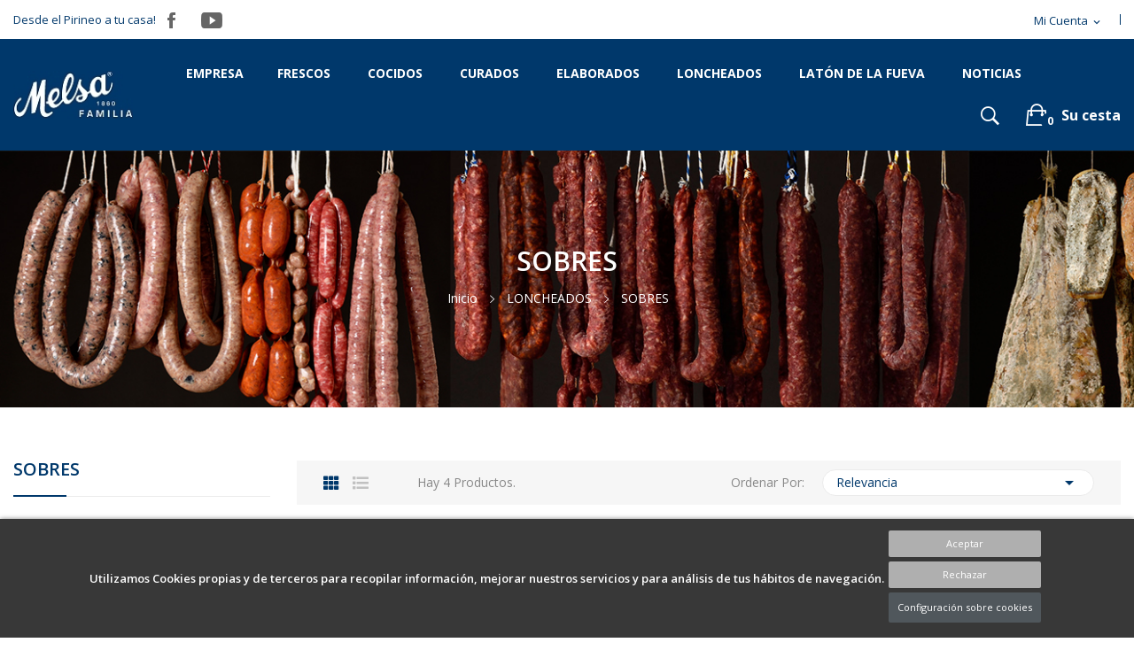

--- FILE ---
content_type: text/html; charset=utf-8
request_url: https://melsa.com/46-sobres
body_size: 12569
content:
<!doctype html>
<html lang="es">

  <head>
    
      
  <meta charset="utf-8">


  <meta http-equiv="x-ua-compatible" content="ie=edge">



  <title>SOBRES</title>
  <meta name="description" content="">
  <meta name="keywords" content="">
        <link rel="canonical" href="https://melsa.com/46-sobres">
    
                  <link rel="alternate" href="https://melsa.com/46-sobres" hreflang="es">
        



  <meta name="viewport" content="width=device-width, initial-scale=1">



  <link rel="icon" type="image/vnd.microsoft.icon" href="/img/favicon.ico?1587813629">
  <link rel="shortcut icon" type="image/x-icon" href="/img/favicon.ico?1587813629">

 <script src="https://ajax.googleapis.com/ajax/libs/jquery/3.2.1/jquery.min.js"></script>

    <link rel="stylesheet" href="https://melsa.com/themes/theme_ecolife3/assets/css/theme.css" type="text/css" media="all">
  <link rel="stylesheet" href="https://fonts.googleapis.com/css?family=Open+Sans:300,300i,400,400i,600,600i,700,700i,800,800i&amp;display=swap&amp;subset=cyrillic,cyrillic-ext,greek,greek-ext,latin-ext,vietnamese" type="text/css" media="all">
  <link rel="stylesheet" href="https://melsa.com/modules/ps_facetedsearch/views/dist/front.css" type="text/css" media="all">
  <link rel="stylesheet" href="https://melsa.com/modules/posrotatorimg/css/posrotatorimg.css" type="text/css" media="all">
  <link rel="stylesheet" href="https://melsa.com/themes/theme_ecolife3/modules/posmegamenu//views/css/front.css" type="text/css" media="all">
  <link rel="stylesheet" href="https://melsa.com/modules/posmegamenu/views/css/posmegamenu_s_1.css" type="text/css" media="all">
  <link rel="stylesheet" href="https://melsa.com/modules/posslideshows/css/nivo-slider/nivo-slider.css" type="text/css" media="all">
  <link rel="stylesheet" href="https://melsa.com/modules/posthemeoptions/views/css/posthemeoptions_s_1.css" type="text/css" media="all">
  <link rel="stylesheet" href="https://melsa.com/modules/idxcookies/views/css/idxcookies-1.0.css" type="text/css" media="all">
  <link rel="stylesheet" href="https://melsa.com/js/jquery/ui/themes/base/minified/jquery-ui.min.css" type="text/css" media="all">
  <link rel="stylesheet" href="https://melsa.com/js/jquery/ui/themes/base/minified/jquery.ui.theme.min.css" type="text/css" media="all">
  <link rel="stylesheet" href="https://melsa.com/themes/theme_ecolife3/modules/possearchproducts/views/css/possearch.css" type="text/css" media="all">
  <link rel="stylesheet" href="https://melsa.com/js/jquery/plugins/fancybox/jquery.fancybox.css" type="text/css" media="all">
  <link rel="stylesheet" href="https://melsa.com/modules/xipblog/css/xipblog.css" type="text/css" media="all">
  <link rel="stylesheet" href="https://melsa.com/themes/theme_ecolife3/assets/css/custom.css" type="text/css" media="all">




  

  <script type="text/javascript">
        var IdxrcookiesConfigFront = {"urlAjax":"https:\/\/melsa.com\/module\/idxcookies\/ajax?ajax=1","forceDialog":true,"userOptions":{"date":"2026-01-17 16:14:20","divColor":"#383838","textColor":"#ffffff","divPosition":"bottom","cookiesUrl":"https%3A%2F%2Fmelsa.com%2Fcontent%2F7-informacion-de-cookies","cookiesUrlTitle":"Ver pol\u00edtica de cookies","cookiesText":"<p>Utilizamos Cookies propias y de terceros para recopilar informaci\u00f3n, mejorar nuestros servicios y para an\u00e1lisis de tus h\u00e1bitos de navegaci\u00f3n.<\/p>","cookiesInfoText":"<p>Utilizamos Cookies propias y de terceros para recopilar informaci\u00f3n, mejorar nuestros servicios y para an\u00e1lisis de tus h\u00e1bitos de navegaci\u00f3n.<\/p>","cookieName":"idxcookiesWarningCheck","cookiePath":"\/","cookieDomain":"melsa.com","okText":"Aceptar","koText":"Rechazar","reject_button":true,"fixed_button":"0","button_position":"right"},"audit":false,"audit_next_page":"","cookies_list":[{"id_cookie":"3","id_template":"0","domain":"http:\/\/melsa.com","name":"_ga","id_cookie_type":"3","id_shop":"1","module":"","date_add":"2020-12-06 20:14:30","date_upd":"2020-12-06 20:16:57","imperative":false},{"id_cookie":"8","id_template":"0","domain":"http:\/\/melsa.com","name":"username_addons","id_cookie_type":"0","id_shop":"1","module":null,"date_add":"2021-10-04 19:14:39","date_upd":"2021-10-04 19:14:39","imperative":false},{"id_cookie":"5","id_template":"0","domain":"http:\/\/melsa.com","name":"PrestaShop-a2dfb5503366dee4194d18c28f8a3a80","id_cookie_type":"1","id_shop":"1","module":"","date_add":"2020-12-06 20:14:30","date_upd":"2020-12-06 20:17:06","imperative":true},{"id_cookie":"2","id_template":"0","domain":"http:\/\/melsa.com","name":"PrestaShop-c1f43c948bf8368e0aac15a87c15a5c7","id_cookie_type":"1","id_shop":"1","module":"","date_add":"2020-12-06 20:14:30","date_upd":"2020-12-06 20:16:44","imperative":true},{"id_cookie":"10","id_template":"0","domain":"http:\/\/melsa.com","name":"is_contributor","id_cookie_type":"0","id_shop":"1","module":null,"date_add":"2021-10-04 19:14:39","date_upd":"2021-10-04 19:14:39","imperative":false},{"id_cookie":"7","id_template":"0","domain":"http:\/\/melsa.com","name":"_gat_gtag_UA_19008422_2","id_cookie_type":"3","id_shop":"1","module":"","date_add":"2020-12-06 20:14:30","date_upd":"2020-12-06 20:17:26","imperative":false},{"id_cookie":"4","id_template":"0","domain":"http:\/\/melsa.com","name":"_gid","id_cookie_type":"3","id_shop":"1","module":"","date_add":"2020-12-06 20:14:30","date_upd":"2020-12-06 20:17:02","imperative":false},{"id_cookie":"1","id_template":"0","domain":"http:\/\/melsa.com","name":"PHPSESSID","id_cookie_type":"1","id_shop":"1","module":"","date_add":"2020-12-06 20:14:30","date_upd":"2020-12-06 20:16:38","imperative":true},{"id_cookie":"9","id_template":"0","domain":"http:\/\/melsa.com","name":"password_addons","id_cookie_type":"0","id_shop":"1","module":null,"date_add":"2021-10-04 19:14:39","date_upd":"2021-10-04 19:14:39","imperative":false},{"id_cookie":"6","id_template":"0","domain":"http:\/\/melsa.com","name":"cookie_ue","id_cookie_type":"2","id_shop":"1","module":"","date_add":"2020-12-06 20:14:30","date_upd":"2020-12-06 20:17:15","imperative":false}]};
        var ajaxUrl = "\/modules\/idxcookies\/ajax.php";
        var id_lang = 1;
        var possearch_image = 1;
        var possearch_number = 10;
        var prestashop = {"cart":{"products":[],"totals":{"total":{"type":"total","label":"Total","amount":0,"value":"0,00\u00a0\u20ac"},"total_including_tax":{"type":"total","label":"Total (impuestos incl.)","amount":0,"value":"0,00\u00a0\u20ac"},"total_excluding_tax":{"type":"total","label":"Total (impuestos excl.)","amount":0,"value":"0,00\u00a0\u20ac"}},"subtotals":{"products":{"type":"products","label":"Subtotal","amount":0,"value":"0,00\u00a0\u20ac"},"discounts":null,"shipping":{"type":"shipping","label":"Transporte","amount":0,"value":"Gratis."},"tax":null},"products_count":0,"summary_string":"0 art\u00edculos","vouchers":{"allowed":1,"added":[]},"discounts":[],"minimalPurchase":1,"minimalPurchaseRequired":"Se necesita una compra m\u00ednima total de 1,00\u00a0\u20ac (impuestos exc.) para validar su pedido. En este momento el valor total de su carrito es de 0,00\u00a0\u20ac (impuestos exc.)."},"currency":{"name":"Euro","iso_code":"EUR","iso_code_num":"978","sign":"\u20ac"},"customer":{"lastname":null,"firstname":null,"email":null,"birthday":null,"newsletter":null,"newsletter_date_add":null,"optin":null,"website":null,"company":null,"siret":null,"ape":null,"is_logged":false,"gender":{"type":null,"name":null},"addresses":[]},"language":{"name":"Espa\u00f1ol (Spanish)","iso_code":"es","locale":"es-ES","language_code":"es","is_rtl":"0","date_format_lite":"d\/m\/Y","date_format_full":"d\/m\/Y H:i:s","id":1},"page":{"title":"","canonical":"https:\/\/melsa.com\/46-sobres","meta":{"title":"SOBRES","description":"","keywords":"","robots":"index"},"page_name":"category","body_classes":{"lang-es":true,"lang-rtl":false,"country-ES":true,"currency-EUR":true,"layout-left-column":true,"page-category":true,"tax-display-enabled":true,"category-id-46":true,"category-SOBRES":true,"category-id-parent-45":true,"category-depth-level-3":true},"admin_notifications":[]},"shop":{"name":"Embutidos Artesanos Melsa","logo":"\/img\/embutidos-artesanos-melsa-logo-1587812020.jpg","stores_icon":"\/img\/logo_stores.png","favicon":"\/img\/favicon.ico"},"urls":{"base_url":"https:\/\/melsa.com\/","current_url":"https:\/\/melsa.com\/46-sobres","shop_domain_url":"https:\/\/melsa.com","img_ps_url":"https:\/\/melsa.com\/img\/","img_cat_url":"https:\/\/melsa.com\/img\/c\/","img_lang_url":"https:\/\/melsa.com\/img\/l\/","img_prod_url":"https:\/\/melsa.com\/img\/p\/","img_manu_url":"https:\/\/melsa.com\/img\/m\/","img_sup_url":"https:\/\/melsa.com\/img\/su\/","img_ship_url":"https:\/\/melsa.com\/img\/s\/","img_store_url":"https:\/\/melsa.com\/img\/st\/","img_col_url":"https:\/\/melsa.com\/img\/co\/","img_url":"https:\/\/melsa.com\/themes\/theme_ecolife3\/assets\/img\/","css_url":"https:\/\/melsa.com\/themes\/theme_ecolife3\/assets\/css\/","js_url":"https:\/\/melsa.com\/themes\/theme_ecolife3\/assets\/js\/","pic_url":"https:\/\/melsa.com\/upload\/","pages":{"address":"https:\/\/melsa.com\/direccion","addresses":"https:\/\/melsa.com\/direcciones","authentication":"https:\/\/melsa.com\/iniciar-sesion","cart":"https:\/\/melsa.com\/carrito","category":"https:\/\/melsa.com\/index.php?controller=category","cms":"https:\/\/melsa.com\/index.php?controller=cms","contact":"https:\/\/melsa.com\/contactenos","discount":"https:\/\/melsa.com\/descuento","guest_tracking":"https:\/\/melsa.com\/seguimiento-pedido-invitado","history":"https:\/\/melsa.com\/historial-compra","identity":"https:\/\/melsa.com\/datos-personales","index":"https:\/\/melsa.com\/","my_account":"https:\/\/melsa.com\/mi-cuenta","order_confirmation":"https:\/\/melsa.com\/confirmacion-pedido","order_detail":"https:\/\/melsa.com\/index.php?controller=order-detail","order_follow":"https:\/\/melsa.com\/seguimiento-pedido","order":"https:\/\/melsa.com\/pedido","order_return":"https:\/\/melsa.com\/index.php?controller=order-return","order_slip":"https:\/\/melsa.com\/facturas-abono","pagenotfound":"https:\/\/melsa.com\/pagina-no-encontrada","password":"https:\/\/melsa.com\/recuperar-contrase\u00f1a","pdf_invoice":"https:\/\/melsa.com\/index.php?controller=pdf-invoice","pdf_order_return":"https:\/\/melsa.com\/index.php?controller=pdf-order-return","pdf_order_slip":"https:\/\/melsa.com\/index.php?controller=pdf-order-slip","prices_drop":"https:\/\/melsa.com\/productos-rebajados","product":"https:\/\/melsa.com\/index.php?controller=product","search":"https:\/\/melsa.com\/busqueda","sitemap":"https:\/\/melsa.com\/mapa del sitio","stores":"https:\/\/melsa.com\/tiendas","supplier":"https:\/\/melsa.com\/proveedor","register":"https:\/\/melsa.com\/iniciar-sesion?create_account=1","order_login":"https:\/\/melsa.com\/pedido?login=1"},"alternative_langs":{"es":"https:\/\/melsa.com\/46-sobres"},"theme_assets":"\/themes\/theme_ecolife3\/assets\/","actions":{"logout":"https:\/\/melsa.com\/?mylogout="},"no_picture_image":{"bySize":{"small_default":{"url":"https:\/\/melsa.com\/img\/p\/es-default-small_default.jpg","width":98,"height":108},"cart_default":{"url":"https:\/\/melsa.com\/img\/p\/es-default-cart_default.jpg","width":125,"height":138},"home_default":{"url":"https:\/\/melsa.com\/img\/p\/es-default-home_default.jpg","width":360,"height":396},"medium_default":{"url":"https:\/\/melsa.com\/img\/p\/es-default-medium_default.jpg","width":452,"height":497},"large_default":{"url":"https:\/\/melsa.com\/img\/p\/es-default-large_default.jpg","width":727,"height":800}},"small":{"url":"https:\/\/melsa.com\/img\/p\/es-default-small_default.jpg","width":98,"height":108},"medium":{"url":"https:\/\/melsa.com\/img\/p\/es-default-home_default.jpg","width":360,"height":396},"large":{"url":"https:\/\/melsa.com\/img\/p\/es-default-large_default.jpg","width":727,"height":800},"legend":""}},"configuration":{"display_taxes_label":true,"display_prices_tax_incl":true,"is_catalog":false,"show_prices":true,"opt_in":{"partner":false},"quantity_discount":{"type":"discount","label":"Descuento"},"voucher_enabled":1,"return_enabled":0},"field_required":[],"breadcrumb":{"links":[{"title":"Inicio","url":"https:\/\/melsa.com\/"},{"title":"LONCHEADOS","url":"https:\/\/melsa.com\/45-loncheados"},{"title":"SOBRES","url":"https:\/\/melsa.com\/46-sobres"}],"count":3},"link":{"protocol_link":"https:\/\/","protocol_content":"https:\/\/"},"time":1768662859,"static_token":"f89160af2214039d55a44a594d1dd0f1","token":"f8aa4ca1a10d8d2bdfabf8ac9ec45a6e"};
        var xip_base_dir = "https:\/\/melsa.com\/";
      </script>



  <!-- emarketing start -->


<!-- emarketing end --><style type="text/css">
.animation1 {
	 -webkit-transition-duration: 500ms !important;
    -moz-transition-duration: 500ms !important;
    -o-transition-duration: 500ms !important;
    transition-duration: 500ms !important;
}

</style>





<!-- Global site tag (gtag.js) - Google Analytics -->
<script async src="https://www.googletagmanager.com/gtag/js?id=UA-19008422-2"></script>
<script>
  window.dataLayer = window.dataLayer || [];
  function gtag(){dataLayer.push(arguments);}
  gtag('js', new Date());

  gtag('config', 'UA-19008422-2');
</script>

<script type="text/javascript">
            //Recaptcha CallBack Function
            var onloadCallback = function() {grecaptcha.render("captcha-box", {"theme" : "light", "sitekey" : "6Le3EAAVAAAAAIERGvA5yJSj8GrZkYOKNcZ83u6U"});};
            </script><script src="https://www.google.com/recaptcha/api.js?onload=onloadCallback&render=explicit&hl=" async defer></script>



    
  </head>

  <body itemscope itemtype="http://schema.org/WebPage" id="category"  class="lang-es country-es currency-eur layout-left-column page-category tax-display-enabled category-id-46 category-sobres category-id-parent-45 category-depth-level-3"> 

    
      <!-- MODULE idxcookies -->

<div id="contentidxrcookies" style="display:none;">
    <div id="idxrcookies">
        <div id="divPosition" class="withRejectButton">
            <div class="contenido">
                <div id="textDiv"></div>
                <div id="buttons" >
                    <a href="#" id="idxrcookiesOK" rel="nofollow"></a>
                    <a href="#" id="idxrcookiesKO" rel="nofollow"></a>
                    <a id="cookiesConf" href="#" rel="nofollow">Configuración sobre cookies</a>
                </div>
            </div>            
        </div>
    </div>
</div>

<!-- cookie modal -->
<div id="cookieConfigurator" style="display:none;">
    <div id='cookieModal'>
        <div id='cookieModalHeader'>
            <img src="/modules/idxcookies/views/img/conf.png"/>Preferencias sobre cookies
        </div>  
        <div id='cookieModalBody'>
            <div id="cookieModalList">    
    <ul>
        <li class="dlxctab-row active" data-id="info">Info</li>        
                <li class="dlxctab-row" data-id="1">Cookies necesarias</li>
                <li class="dlxctab-row" data-id="2">Cookies funcionales</li>
                <li class="dlxctab-row" data-id="3">Cookies de rendimiento</li>
                <li class="dlxctab-row" data-id="4">Cookies dirigidas</li>
                <li class="dlxctab-row" data-id="delete">Como eliminar cookies</li>
    </ul>
</div>
<div id="cookieModalContent">
    <div data-tab="info" class="dlxctab-content">
        <p>
            <p>Utilizamos Cookies propias y de terceros para recopilar información, mejorar nuestros servicios y para análisis de tus hábitos de navegación.</p>
        </p>
    </div>
        <div data-tab="1" class="dlxctab-content" style="display:none">
        <p class="cookie-content-title">Cookies necesarias</p>
        <p class="always-active"><i class="always-check"></i> Siempre activo</p>        <p>
            Estas cookies son extrictamente necesarias para el funcionamiento de la página, las puede desactivar cambiando la configuración de su navegador pero no podrá usar la página con normalidad.
        </p>
        <p class="cookie-content-subtitle">Cookies usadas</p>
        <ul class="info-cookie-list">
                        <li><label for="switch5"><span>http://melsa.com</span> - PrestaShop-a2dfb5503366dee4194d18c28f8a3a80</label>
                <input
                       name="switch5"
                       data-modulo=""
                       data-template="0"
                       data-idcookie="5"
                       class="switch"
                       checked disabled                       ></li>
                        <li><label for="switch2"><span>http://melsa.com</span> - PrestaShop-c1f43c948bf8368e0aac15a87c15a5c7</label>
                <input
                       name="switch2"
                       data-modulo=""
                       data-template="0"
                       data-idcookie="2"
                       class="switch"
                       checked disabled                       ></li>
                        <li><label for="switch1"><span>http://melsa.com</span> - PHPSESSID</label>
                <input
                       name="switch1"
                       data-modulo=""
                       data-template="0"
                       data-idcookie="1"
                       class="switch"
                       checked disabled                       ></li>
                    </ul>
    </div>
        <div data-tab="2" class="dlxctab-content" style="display:none">
        <p class="cookie-content-title">Cookies funcionales</p>
                <p>
            Estas cookies proveen información necesarias a aplicaciones de la propia web o integradas de terceros, si las inhabilita puede que encuentre algunos problemas de funcionarmiento en la página.
        </p>
        <p class="cookie-content-subtitle">Cookies usadas</p>
        <ul class="info-cookie-list">
                        <li><label for="switch6"><span>http://melsa.com</span> - cookie_ue</label>
                <input
                       name="switch6"
                       data-modulo=""
                       data-template="0"
                       data-idcookie="6"
                       class="switch"
                       checked                        ></li>
                    </ul>
    </div>
        <div data-tab="3" class="dlxctab-content" style="display:none">
        <p class="cookie-content-title">Cookies de rendimiento</p>
                <p>
            Estas cookies se usan para analizar el trafico y comportamiento de los clientes en la página, nos ayudan a entender y conocer como se interactua con la web con el objetivo de mejorar el funcionamiento.
        </p>
        <p class="cookie-content-subtitle">Cookies usadas</p>
        <ul class="info-cookie-list">
                        <li><label for="switch7"><span>http://melsa.com</span> - _gat_gtag_UA_19008422_2</label>
                <input
                       name="switch7"
                       data-modulo=""
                       data-template="0"
                       data-idcookie="7"
                       class="switch"
                       checked                        ></li>
                        <li><label for="switch4"><span>http://melsa.com</span> - _gid</label>
                <input
                       name="switch4"
                       data-modulo=""
                       data-template="0"
                       data-idcookie="4"
                       class="switch"
                       checked                        ></li>
                        <li><label for="switch3"><span>http://melsa.com</span> - _ga</label>
                <input
                       name="switch3"
                       data-modulo=""
                       data-template="0"
                       data-idcookie="3"
                       class="switch"
                       checked                        ></li>
                    </ul>
    </div>
        <div data-tab="4" class="dlxctab-content" style="display:none">
        <p class="cookie-content-title">Cookies dirigidas</p>
                <p>
            Estas cookies pueden ser del propio sitio o de terceros, nos ayudan a crear un perfil de sus intereses y ofrecerle una publicidad dirigida a sus gustos e intereses.
        </p>
        <p class="cookie-content-subtitle">Cookies usadas</p>
        <ul class="info-cookie-list">
                    </ul>
    </div>
        <div data-tab="delete" class="dlxctab-content" style="display:none">
        <p>
            <p>Se informa al usuario de que tiene la posibilidad de configurar su navegador de modo que se le informe de la recepción de cookies, pudiendo, si así lo desea, impedir que sean instaladas en su disco duro.</p>
<p>A continuación le proporcionamos los enlaces de diversos navegadores, a través de los cuales podrá realizar dicha configuración:</p>
<p><strong><em>Firefox desde aquí:</em></strong> <a target="_blank" href="https://support.mozilla.org/t5/Cookies-y-caché/Habilitar-y-deshabilitar-cookies-que-los-sitios-web-utilizan/ta-p/13811" rel="noreferrer noopener">http://support.mozilla.org/es/kb/habilitar-y-deshabilitar-cookies-que-los-sitios-web</a></p>
<p><strong><em>Chrome desde aquí:</em></strong> <a target="_blank" href="https://support.google.com/chrome/answer/95647?hl=es" rel="noreferrer noopener">https://support.google.com/chrome/answer/95647?hl=es</a></p>
<p><strong><em>Explorer desde aquí:</em></strong><span> <a target="_blank" href="https://support.microsoft.com/es-es/help/17442/windows-internet-explorer-delete-manage-cookies" rel="noreferrer noopener">https://support.microsoft.com/es-es/help/17442/windows-internet-explorer-delete-manage-cookies</a></span></p>
<p><strong><em>Safari desde aquí: </em></strong><a target="_blank" href="https://support.apple.com/kb/ph5042?locale=es_ES" rel="noreferrer noopener"><span>http://support.apple.com/kb/ph5042</span></a></p>
<p><strong><em>Opera desde aquí:</em></strong><a target="_blank" href="http://help.opera.com/Windows/11.50/es-ES/cookies.html" rel="noreferrer noopener"><span>http://help.opera.com/Windows/11.50/es-ES/cookies.html</span></a></p>
        </p>
    </div>
</div>

        </div>
        <div id='cookieModalFooter'>
            <a class="cookie-info-page" rel="nofollow" href="https://melsa.com/content/7-informacion-de-cookies">Ver política de cookies</a>
            <a class="btn-config" rel="nofollow" id="js-save-cookieconf">Guardar</a>
        </div>
    </div>
</div>
<!-- end cookie modal -->



    

    <main>
      
              

      <header id="header">
        
          
<div class="header-banner">
	
</div>



<nav class="header-nav">
	<div class="container-fluid">
		<div class="hidden-md-down">
			<div id="_desktop_user_info">
	<div class="user-info-block selector-block">
		<div class="currency-selector localiz_block dropdown js-dropdown">
			<button data-target="#" data-toggle="dropdown" class=" btn-unstyle hidden-md-down">
			  <span class="expand-more">Mi Cuenta</span>
			  <i class="material-icons">expand_more</i>
			</button>
			<button data-target="#" data-toggle="dropdown" class=" btn-unstyle hidden-lg-up">
				<i class="ion-ios-contact"></i>
			</button>
			<ul class="dropdown-menu">
			<li>
				<a href="https://melsa.com/mi-cuenta" rel="nofollow" class="dropdown-item">Mi cuenta</a>
			</li>
			<li>
			<li>
				<a href="https://melsa.com/carrito?action=show" class="dropdown-item" >Tramitar Pedido</a>
			</li>
			<li>
								  <a
					href="https://melsa.com/mi-cuenta"
					title="Acceda a su cuenta de cliente"
					rel="nofollow" class="dropdown-item"
				  >
					<span>Iniciar sesión</span>
				  </a>
			  </li>
						</ul>
		</div>
	</div>
	
</div>
  <div id="_desktop_static">
<div class="static-nav">Desde el Pirineo a tu casa!</div>
</div>
<div class="col-footer social_follow ">
<ul>
<li class="facebook"><a href="https://www.facebook.com/melsa.embutidosartesanos" target="_blank">Facebook</a></li>
<li class="youtube"><a href="https://www.youtube.com/user/melsaembutidos/videos" target="_blank">YouTube</a></li>
</ul>
</div>

		</div>
	</div>
	<div class="container">
		<div class="hidden-lg-up  mobile">
			<div id="_mobile_static"></div>
			<div class="row row-mobile">
				<div class="col-mobile col-md-4 col-xs-4">
					<div class="float-xs-left" id="menu-icon">
						<i class="ion-android-menu"></i>
					</div>
					<div id="mobile_top_menu_wrapper" class="row hidden-lg-up" style="display:none;">
						<div class="top-header-mobile">							
							<div id="_mobile_compare"></div>
							<div id="_mobile_wishtlist"></div>
						</div>
						<div id="_mobile_currency_selector"></div>
						<div id="_mobile_language_selector"></div>				
						<div class="menu-close"> 
							menu <i class="material-icons float-xs-right">arrow_back</i>
						</div>
						<div class="menu-tabs">							
							<div class="js-top-menu-bottom">												
								<div id="_mobile_megamenu"></div>
								
							</div>
							
						</div>
					 </div>
				</div>
				<div class="col-mobile col-md-4 col-xs-4 mobile-center">
					<div class="top-logo" id="_mobile_logo"></div>
				</div>
				<div class="col-mobile col-md-4 col-xs-4 mobile-right">
					<div id="_mobile_cart_block"></div>
					<div id="_mobile_user_info"></div>
				</div>
			</div>
			<div id="_mobile_search_category"></div>
		</div>
	</div>
</nav>



<div class="header-top top_bg hidden-md-down">
	<div class="container-fluid">
		<div class="row">
			<div class="col col col-md-2" id="_desktop_logo">
								<a href="https://melsa.com/">
				<img class="logo img-responsive" src="/img/embutidos-artesanos-melsa-logo-1587812020.jpg" alt="Embutidos Artesanos Melsa">
				</a>
							</div>
			<div class=" col col-md-10 col-sm-12 position-static">
				<div id="_desktop_megamenu" class="use-sticky ">
<div class="pos-menu-horizontal">
	<ul class="menu-content"> 
			 			
				<li class=" menu-item menu-item1   ">
					
						<a href="https://melsa.com/content/1-embutidos-artesanos-melsa" >
						
												<span>EMPRESA</span>
																	</a>
																									</li>
			 			
				<li class=" menu-item menu-item3  hasChild ">
					
						<a href="https://melsa.com/37-frescos" >
						
												<span>FRESCOS</span>
												 <i class="hidden-md-down pe-7s-angle-down" style="font-size:26px;"></i>					</a>
																											
									</li>
			 			
				<li class=" menu-item menu-item4  hasChild ">
					
						<a href="https://melsa.com/38-cocidos" >
						
												<span>COCIDOS</span>
												 <i class="hidden-md-down pe-7s-angle-down" style="font-size:26px;"></i>					</a>
																											<span class="icon-drop-mobile"><i class="material-icons add">add</i><i class="material-icons remove">remove </i></span><div class="menu-dropdown cat-drop-menu menu_slidedown"><ul class="pos-sub-inner"><li><a href="https://melsa.com/31-cocidos" class=""><span>COCIDOS</span></a></li><li><a href="https://melsa.com/33-pates-y-foie" class=""><span>PATES Y FOIE</span></a></li><li><a href="https://melsa.com/32-fiambres-selectos" class=""><span>FIAMBRES Selectos</span></a></li></ul></div>
									</li>
			 			
				<li class=" menu-item menu-item5  hasChild ">
					
						<a href="https://melsa.com/28-curados" >
						
												<span>CURADOS</span>
												 <i class="hidden-md-down pe-7s-angle-down" style="font-size:26px;"></i>					</a>
																											<span class="icon-drop-mobile"><i class="material-icons add">add</i><i class="material-icons remove">remove </i></span><div class="menu-dropdown cat-drop-menu menu_slidedown"><ul class="pos-sub-inner"><li><a href="https://melsa.com/26-curados" class=""><span>CURADOS</span></a></li><li><a href="https://melsa.com/27-bodega" class=""><span>BODEGA</span></a></li></ul></div>
									</li>
			 			
				<li class=" menu-item menu-item6  hasChild ">
					
						<a href="https://melsa.com/40-elaborados" >
						
												<span>ELABORADOS</span>
												 <i class="hidden-md-down pe-7s-angle-down" style="font-size:26px;"></i>					</a>
																											<span class="icon-drop-mobile"><i class="material-icons add">add</i><i class="material-icons remove">remove </i></span><div class="menu-dropdown cat-drop-menu menu_slidedown"><ul class="pos-sub-inner"><li><a href="https://melsa.com/43-trenzas" class=""><span>TRENZAS</span></a></li><li><a href="https://melsa.com/44-croquetas" class=""><span>CROQUETAS</span></a></li></ul></div>
									</li>
			 			
				<li class=" menu-item menu-item8  hasChild ">
					
						<a href="https://melsa.com/45-loncheados" >
						
												<span>LONCHEADOS</span>
												 <i class="hidden-md-down pe-7s-angle-down" style="font-size:26px;"></i>					</a>
																											<span class="icon-drop-mobile"><i class="material-icons add">add</i><i class="material-icons remove">remove </i></span><div class="menu-dropdown cat-drop-menu menu_slidedown"><ul class="pos-sub-inner"><li><a href="https://melsa.com/46-sobres" class=""><span>SOBRES</span></a></li><li><a href="https://melsa.com/35-bandejas" class=""><span>BANDEJAS</span></a></li></ul></div>
									</li>
			 			
				<li class=" menu-item menu-item7  hasChild ">
					
						<a href="https://melsa.com/36-laton-de-la-fueva" >
						
												<span>LATÓN DE LA FUEVA</span>
												 <i class="hidden-md-down pe-7s-angle-down" style="font-size:26px;"></i>					</a>
																											<span class="icon-drop-mobile"><i class="material-icons add">add</i><i class="material-icons remove">remove </i></span><div class="menu-dropdown cat-drop-menu menu_slidedown"><ul class="pos-sub-inner"><li><a href="https://melsa.com/47-curados-de-laton" class=""><span>CURADOS DE LATÓN</span></a></li><li><a href="https://melsa.com/48-bodega-de-laton" class=""><span>BODEGA DE LATÓN</span></a></li><li><a href="https://melsa.com/50-jamon-de-laton" class=""><span>JAMÓN DE LATÓN</span></a></li></ul></div>
									</li>
			 			
				<li class=" menu-item menu-item10  hasChild ">
					
						<a href="https://melsa.com/noticias_melsa/category/1_noticias.html?subpage_type=post&amp;page_type=category" >
						
												<span>NOTICIAS</span>
												 <i class="hidden-md-down pe-7s-angle-down" style="font-size:26px;"></i>					</a>
																																				</li>
			</ul>
	
</div>
</div>
				<div id="_desktop_cart_block">
	<div class="blockcart cart-preview" data-refresh-url="//melsa.com/module/ps_shoppingcart/ajax" data-cartitems="0">
		<div class="button_cart">
			<a rel="nofollow" href="//melsa.com/carrito?action=show" class="desktop hidden-md-down">
				 <span class="item_count">0</span>
				 <span class="item_total">Su cesta</span>
			</a>
			<a rel="nofollow" href="//melsa.com/carrito?action=show" class="mobile hidden-lg-up">
				<span class="item_count">0</span>
			</a>
		</div>
		<div class="popup_cart">
			<div class="content-cart">
				<div class="mini_cart_arrow"></div>
				<ul>
				  				</ul>
				<div class="price_content">
					<div class="cart-subtotals">
					  						<div class="products price_inline">
						  <span class="label">Subtotal</span>
						  <span class="value">0,00 €</span>
						</div>
					  						<div class=" price_inline">
						  <span class="label"></span>
						  <span class="value"></span>
						</div>
					  						<div class="shipping price_inline">
						  <span class="label">Transporte</span>
						  <span class="value">Gratis.</span>
						</div>
					  						<div class=" price_inline">
						  <span class="label"></span>
						  <span class="value"></span>
						</div>
					  					</div>
					<div class="cart-total price_inline">
					  <span class="label">Total</span>
					  <span class="value">0,00 €</span>
					</div>
				</div>
				<div class="checkout">
					<a href="//melsa.com/carrito?action=show" class="btn btn-primary">Tramitar Pedido</a> 
				</div>
			</div>
		</div>
	</div>
</div>
<!-- pos search module TOP -->
<div id="_desktop_search_category"> 
	<div class="dropdown js-dropdown">
		<span class="search-icon" data-toggle="dropdown"><i class="ion-ios-search-strong"></i></span> 
		<div id="pos_search_top" class="dropdown-menu">
			<form method="get" action="//melsa.com/busqueda" id="searchbox" class="form-inline form_search "  data-search-controller-url="/modules/possearchproducts/SearchProducts.php">
				<label for="pos_query_top"><!-- image on background --></label>
				<input type="hidden" name="controller" value="search">  
				<div class="pos_search form-group">
					  
				</div>
				<input type="text" name="s" value="" placeholder="Introduce tu palabra de búsqueda" id="pos_query_top" class="search_query form-control ac_input" >
				<button type="submit" class="btn btn-default search_submit">
					<i class="ion-ios-search-strong"></i>
				</button>
			</form>
		</div>
	</div>
</div>

<!-- /pos search module TOP -->

			</div>
			
		</div>
	</div>

</div>



        
      </header>
		      
        
<aside id="notifications">
  <div class="container">
    
    
    
      </div>
</aside>
      
		
			<div class="breadcrumb_container " data-depth="3">
	<div class="container">
								<div class="name_category"><h2>SOBRES</h2></div>
							<nav data-depth="3" class="breadcrumb">
		  <ol itemscope itemtype="http://schema.org/BreadcrumbList">
			
			  				
				  <li itemprop="itemListElement" itemscope itemtype="http://schema.org/ListItem">
					<a itemprop="item" href="https://melsa.com/">
					  <span itemprop="name">Inicio</span>
					</a>
					<meta itemprop="position" content="1">
				  </li>
				
			  				
				  <li itemprop="itemListElement" itemscope itemtype="http://schema.org/ListItem">
					<a itemprop="item" href="https://melsa.com/45-loncheados">
					  <span itemprop="name">LONCHEADOS</span>
					</a>
					<meta itemprop="position" content="2">
				  </li>
				
			  				
				  <li itemprop="itemListElement" itemscope itemtype="http://schema.org/ListItem">
					<a itemprop="item" href="https://melsa.com/46-sobres">
					  <span itemprop="name">SOBRES</span>
					</a>
					<meta itemprop="position" content="3">
				  </li>
				
			  			
		  </ol>
		</nav>
	</div>
</div>

		
     <div id="wrapper">
        
        <div class="container">
			<div class="row">
			  
				<div id="left-column" class="col-xs-12 col-sm-4 col-md-3">
				  					

<div class="block-categories hidden-sm-down">
  <ul class="category-top-menu">
    <li><a class="text-uppercase h6" href="https://melsa.com/46-sobres">SOBRES</a></li>
    <li>
  </li>
  </ul>
</div>
<div id="search_filters_wrapper" class="hidden-sm-down">
  <div id="search_filter_controls" class="hidden-md-up">
      <span id="_mobile_search_filters_clear_all"></span>
      <button class="btn btn-secondary ok">
        <i class="material-icons rtl-no-flip">&#xE876;</i>
        OK
      </button>
  </div>
  
</div>

				  				</div>
			  

			  
  <div id="content-wrapper" class="left-column col-xs-12 col-sm-8 col-md-9">
    
    
  <section id="main">

    
    <div id="js-product-list-header">
            <div class="block-category card card-block "> 
						           
		  
        </div>
     
	
	</div>


    <section id="products-list">
      
        <div id="">
          
            <div id="js-product-list-top" class=" products-selection">
<div class="row">
  <div class="col-md-6 total-products">
    <ul class="display">
		<li id="grid"> <i class="fa fa-th show_grid"></i></li>
		<li id="list"> <i class="fa fa-list show_list"></i></li>
	</ul>
          <p class="hidden-sm-down">Hay 4 productos.</p>
      </div>
  <div class="col-md-6">
    <div class="row sort-by-row">

      
        <span class="col-sm-3 col-md-3 hidden-sm-down sort-by">Ordenar por:</span>
<div class="col-sm-12 col-xs-12 col-md-9 products-sort-order dropdown">
  <button
    class="btn-unstyle select-title"
    rel="nofollow"
    data-toggle="dropdown"
    aria-haspopup="true"
    aria-expanded="false">
    Relevancia    <i class="material-icons float-xs-right">&#xE5C5;</i>
  </button>
  <div class="dropdown-menu">
          <a
        rel="nofollow"
        href="https://melsa.com/46-sobres?order=product.position.asc"
        class="select-list current js-search-link"
      >
        Relevancia
      </a>
          <a
        rel="nofollow"
        href="https://melsa.com/46-sobres?order=product.name.asc"
        class="select-list js-search-link"
      >
        Nombre, A a Z
      </a>
          <a
        rel="nofollow"
        href="https://melsa.com/46-sobres?order=product.name.desc"
        class="select-list js-search-link"
      >
        Nombre, Z a A
      </a>
          <a
        rel="nofollow"
        href="https://melsa.com/46-sobres?order=product.price.asc"
        class="select-list js-search-link"
      >
        Precio: de más bajo a más alto
      </a>
          <a
        rel="nofollow"
        href="https://melsa.com/46-sobres?order=product.price.desc"
        class="select-list js-search-link"
      >
        Precio, de más alto a más bajo
      </a>
      </div>
</div>
      

          </div>
  </div>

</div>
</div>
          
        </div>

        
          <div id="" class="hidden-sm-down">
            <section id="js-active-search-filters" class="hide">
  
    <p class="h6 hidden-xs-up">Filtros activos</p>
  

  </section>

          </div>
        

        <div id="">
          
            <div id="js-product-list" data-cate="1" data-type="0" data-list="">
   <div class="row product_content grid ">
          
	  	<div class="item-product product_per_3 col-xs-12 col-sm-6 col-md-6 col-lg-4 col-xl-4 ">
			
 <!-- style products default -->
 	
	<article class="style_product_default product-miniature js-product-miniature item_in" data-id-product="89" data-id-product-attribute="0" itemscope itemtype="http://schema.org/Product">
		<div class="img_block">
		  
			<a href="https://melsa.com/sobres/89-precortado-50g-longaniza-de-buey.html" class="thumbnail product-thumbnail">
			  <img class="first-image "
			  src="https://melsa.com/103-home_default/precortado-50g-longaniza-de-buey.jpg" 
				alt = "PRECORTADO 50g LONGANIZA DE..."
				data-full-size-image-url = "https://melsa.com/103-large_default/precortado-50g-longaniza-de-buey.jpg"
			  >
			       			
			</a>
		  
		    <div class="quick-view">
				
				<a class="quick_view" href="#" data-link-action="quickview" title="Vista rápida">
				 <span>Vista rápida</span>
				</a>
				
			</div>
	
			
			<ul class="product-flag">
						</ul>
			
		</div>
		<div class="product_desc">
			<div class="inner_desc">
								 <div class="manufacturer"><a href="//melsa.com/brands?id_manufacturer=0"></a></div>
								
				  <h3 itemprop="name"><a href="https://melsa.com/sobres/89-precortado-50g-longaniza-de-buey.html" class="product_name " title="PRECORTADO 50g LONGANIZA DE BUEY">PRECORTADO 50g LONGANIZA DE BUEY</a></h3> 
				
				
					<div class="hook-reviews">
					
					</div>
				 
				
				  					<div class="product-price-and-shipping">
					  
					  

					  <span class="sr-only">Precio</span>
					  <span itemprop="price" class="price ">4,77 €</span>
					  

					  
											</div>
				  				 
		
				<ul class="add-to-links">	
					<li class="cart">
						<div class="product-add-to-cart">	
 <form action="https://melsa.com/carrito" method="post" class="add-to-cart-or-refresh">
   <input type="hidden" name="token" value="f89160af2214039d55a44a594d1dd0f1">
   <input type="hidden" name="id_product" value="89" class="product_page_product_id">
   <input type="hidden" name="qty" value="1">
   <button class="button ajax_add_to_cart_button add-to-cart btn-default" data-button-action="add-to-cart" type="submit" >
  		 <i class="fa fa-shopping-cart"></i> Añadir al carrito
   </button>
 </form>
</div>
 					</li>
					<li>
						
					</li>
															
				</ul>
			</div>	
			<div class="availability"> 
		   				<div class="availability-list in-stock">Availability: <span>92 In Stock</span></div>

		   			</div>
			
				<div class="product-desc" itemprop="description"><p>LONGANIZA DE BUEY. Loncheada, 50g al vacío.</p></div>
			
		
			<div class="variant-links">
			
						 
			</div>
		
		</div>
	</article>

 <!-- end style products default --> 
 
 <!-- style products default type 1 -->
 <!-- end style products default type 3 -->		</div>
      
          
	  	<div class="item-product product_per_3 col-xs-12 col-sm-6 col-md-6 col-lg-4 col-xl-4 ">
			
 <!-- style products default -->
 	
	<article class="style_product_default product-miniature js-product-miniature item_in" data-id-product="90" data-id-product-attribute="0" itemscope itemtype="http://schema.org/Product">
		<div class="img_block">
		  
			<a href="https://melsa.com/sobres/90-precortado-50g-magret-de-pato-curado-bodega.html" class="thumbnail product-thumbnail">
			  <img class="first-image "
			  src="https://melsa.com/104-home_default/precortado-50g-magret-de-pato-curado-bodega.jpg" 
				alt = "PRECORTADO 50g MAGRET DE..."
				data-full-size-image-url = "https://melsa.com/104-large_default/precortado-50g-magret-de-pato-curado-bodega.jpg"
			  >
			       			
			</a>
		  
		    <div class="quick-view">
				
				<a class="quick_view" href="#" data-link-action="quickview" title="Vista rápida">
				 <span>Vista rápida</span>
				</a>
				
			</div>
	
			
			<ul class="product-flag">
						</ul>
			
		</div>
		<div class="product_desc">
			<div class="inner_desc">
								 <div class="manufacturer"><a href="//melsa.com/brands?id_manufacturer=0"></a></div>
								
				  <h3 itemprop="name"><a href="https://melsa.com/sobres/90-precortado-50g-magret-de-pato-curado-bodega.html" class="product_name " title="PRECORTADO 50g MAGRET DE PATO CURADO BODEGA">PRECORTADO 50g MAGRET DE PATO CURADO BODEGA</a></h3> 
				
				
					<div class="hook-reviews">
					
					</div>
				 
				
				  					<div class="product-price-and-shipping">
					  
					  

					  <span class="sr-only">Precio</span>
					  <span itemprop="price" class="price ">4,60 €</span>
					  

					  
											</div>
				  				 
		
				<ul class="add-to-links">	
					<li class="cart">
						<div class="product-add-to-cart">	
 <form action="https://melsa.com/carrito" method="post" class="add-to-cart-or-refresh">
   <input type="hidden" name="token" value="f89160af2214039d55a44a594d1dd0f1">
   <input type="hidden" name="id_product" value="90" class="product_page_product_id">
   <input type="hidden" name="qty" value="1">
   <button class="button ajax_add_to_cart_button add-to-cart btn-default" data-button-action="add-to-cart" type="submit" >
  		 <i class="fa fa-shopping-cart"></i> Añadir al carrito
   </button>
 </form>
</div>
 					</li>
					<li>
						
					</li>
															
				</ul>
			</div>	
			<div class="availability"> 
		   				<div class="availability-list in-stock">Availability: <span>951 In Stock</span></div>

		   			</div>
			
				<div class="product-desc" itemprop="description"><p>MAGRET DE PATO CURADO. Precortado y envasada al vacio en sobres de 50g</p></div>
			
		
			<div class="variant-links">
			
						 
			</div>
		
		</div>
	</article>

 <!-- end style products default --> 
 
 <!-- style products default type 1 -->
 <!-- end style products default type 3 -->		</div>
      
          
	  	<div class="item-product product_per_3 col-xs-12 col-sm-6 col-md-6 col-lg-4 col-xl-4 ">
			
 <!-- style products default -->
 	
	<article class="style_product_default product-miniature js-product-miniature item_in" data-id-product="91" data-id-product-attribute="0" itemscope itemtype="http://schema.org/Product">
		<div class="img_block">
		  
			<a href="https://melsa.com/sobres/91-precortado-50g-presa-curada-bodega.html" class="thumbnail product-thumbnail">
			  <img class="first-image "
			  src="https://melsa.com/105-home_default/precortado-50g-presa-curada-bodega.jpg" 
				alt = "PRECORTADO 50g PRESA CURADA..."
				data-full-size-image-url = "https://melsa.com/105-large_default/precortado-50g-presa-curada-bodega.jpg"
			  >
			       			
			</a>
		  
		    <div class="quick-view">
				
				<a class="quick_view" href="#" data-link-action="quickview" title="Vista rápida">
				 <span>Vista rápida</span>
				</a>
				
			</div>
	
			
			<ul class="product-flag">
						</ul>
			
		</div>
		<div class="product_desc">
			<div class="inner_desc">
								 <div class="manufacturer"><a href="//melsa.com/brands?id_manufacturer=0"></a></div>
								
				  <h3 itemprop="name"><a href="https://melsa.com/sobres/91-precortado-50g-presa-curada-bodega.html" class="product_name " title="PRECORTADO 50g PRESA CURADA BODEGA">PRECORTADO 50g PRESA CURADA BODEGA</a></h3> 
				
				
					<div class="hook-reviews">
					
					</div>
				 
				
				  					<div class="product-price-and-shipping">
					  
					  

					  <span class="sr-only">Precio</span>
					  <span itemprop="price" class="price ">3,60 €</span>
					  

					  
											</div>
				  				 
		
				<ul class="add-to-links">	
					<li class="cart">
						<div class="product-add-to-cart">	
 <form action="https://melsa.com/carrito" method="post" class="add-to-cart-or-refresh">
   <input type="hidden" name="token" value="f89160af2214039d55a44a594d1dd0f1">
   <input type="hidden" name="id_product" value="91" class="product_page_product_id">
   <input type="hidden" name="qty" value="1">
   <button class="button ajax_add_to_cart_button add-to-cart btn-default" data-button-action="add-to-cart" type="submit" >
  		 <i class="fa fa-shopping-cart"></i> Añadir al carrito
   </button>
 </form>
</div>
 					</li>
					<li>
						
					</li>
															
				</ul>
			</div>	
			<div class="availability"> 
		   				<div class="availability-list in-stock">Availability: <span>942 In Stock</span></div>

		   			</div>
			
				<div class="product-desc" itemprop="description"><p>PRESA CURADA BODEGA. Precortada y envasda al vacío en sobres de 50g.</p></div>
			
		
			<div class="variant-links">
			
						 
			</div>
		
		</div>
	</article>

 <!-- end style products default --> 
 
 <!-- style products default type 1 -->
 <!-- end style products default type 3 -->		</div>
      
          
	  	<div class="item-product product_per_3 col-xs-12 col-sm-6 col-md-6 col-lg-4 col-xl-4 ">
			
 <!-- style products default -->
 	
	<article class="style_product_default product-miniature js-product-miniature item_in" data-id-product="106" data-id-product-attribute="0" itemscope itemtype="http://schema.org/Product">
		<div class="img_block">
		  
			<a href="https://melsa.com/sobres/106-precortado-150g-jamon-laton-de-la-fueva-gran-reserva.html" class="thumbnail product-thumbnail">
			  <img class="first-image "
			  src="https://melsa.com/118-home_default/precortado-150g-jamon-laton-de-la-fueva-gran-reserva.jpg" 
				alt = "PRECORTADO 150g JAMÓN..."
				data-full-size-image-url = "https://melsa.com/118-large_default/precortado-150g-jamon-laton-de-la-fueva-gran-reserva.jpg"
			  >
			       			
			</a>
		  
		    <div class="quick-view">
				
				<a class="quick_view" href="#" data-link-action="quickview" title="Vista rápida">
				 <span>Vista rápida</span>
				</a>
				
			</div>
	
			
			<ul class="product-flag">
						</ul>
			
		</div>
		<div class="product_desc">
			<div class="inner_desc">
								 <div class="manufacturer"><a href="//melsa.com/brands?id_manufacturer=0"></a></div>
								
				  <h3 itemprop="name"><a href="https://melsa.com/sobres/106-precortado-150g-jamon-laton-de-la-fueva-gran-reserva.html" class="product_name " title="PRECORTADO 150g JAMÓN &quot;LATÓN DE LA FUEVA&quot; GRAN RESERVA">PRECORTADO 150g JAMÓN &quot;LATÓN DE LA FUEVA&quot; GRAN...</a></h3> 
				
				
					<div class="hook-reviews">
					
					</div>
				 
				
				  					<div class="product-price-and-shipping">
					  
					  

					  <span class="sr-only">Precio</span>
					  <span itemprop="price" class="price ">9,59 €</span>
					  

					  
											</div>
				  				 
		
				<ul class="add-to-links">	
					<li class="cart">
						<div class="product-add-to-cart">	
 <form action="https://melsa.com/carrito" method="post" class="add-to-cart-or-refresh">
   <input type="hidden" name="token" value="f89160af2214039d55a44a594d1dd0f1">
   <input type="hidden" name="id_product" value="106" class="product_page_product_id">
   <input type="hidden" name="qty" value="1">
   <button class="button ajax_add_to_cart_button add-to-cart btn-default" data-button-action="add-to-cart" type="submit" >
  		 <i class="fa fa-shopping-cart"></i> Añadir al carrito
   </button>
 </form>
</div>
 					</li>
					<li>
						
					</li>
															
				</ul>
			</div>	
			<div class="availability"> 
		   				<div class="availability-list in-stock">Availability: <span>999712 In Stock</span></div>

		   			</div>
			
				<div class="product-desc" itemprop="description"><p>LONCHEADO JAMÓN CURADO LATON: Sobres de 150g al vacío individual.</p></div>
			
		
			<div class="variant-links">
			
						 
			</div>
		
		</div>
	</article>

 <!-- end style products default --> 
 
 <!-- style products default type 1 -->
 <!-- end style products default type 3 -->		</div>
      
      </div>

  
    <nav class="pagination">
  
         

</nav>
  
</div>
          
        </div>

        <div id="js-product-list-bottom">
          
            <div id="js-product-list-bottom"></div>
          
        </div>

          </section>

  </section>

    
  </div>


			  
			</div>
				
        </div>
			
        
    </div>

    <footer id="footer">
        
          <div class="footer-container">
	<div class="footer_top">
		<div class="container">
		    <div class="row">
			   
					<div class="col-md-4 links footer_block">
      <div class="footer_about_us">
<div class="logo_footer"><a href="#"><img src="/img/cms/logoFmMelsa-4.png" width="220" height="87" /></a></div>
<div class="desc_info">
<p>EMBUTIDOS ARTESANOS MELSA S.L.<br />C/ Barranco 38-40, 22430, Graus (Huesca)<br /><a href="mailto:melsa@melsa.com">melsa@melsa.com</a></p>
<div class="need_help">
<p class="phone">974 54 00 57<br />Atención al Cliente<br /><br /></p>
</div>
</div>
</div>
          
  <div class="col-footer social_follow "> 
    <ul>
              <li class="facebook"><a href="https://www.facebook.com/melsa.embutidosartesanos" target="_blank">Facebook</a></li>
              <li class="youtube"><a href="https://www.youtube.com/user/melsaembutidos/videos" target="_blank">YouTube</a></li>
          </ul>
  </div>


      </div>
<div class="col-md-2 links footer_block">
	<h3 class=" hidden-sm-down">La Empresa</h3>
	<div class="title clearfix hidden-md-up" data-target="#footer_2" data-toggle="collapse">
		<h3>La Empresa</h3>
		<span class="float-xs-right">
			<span class="navbar-toggler collapse-icons">
				<i class="material-icons add">keyboard_arrow_down</i>
				<i class="material-icons remove">keyboard_arrow_up</i>
			</span>
		</span>
	</div>
      <ul id="footer_2" class="collapse footer_list">
      	
        <li>
          <a
            id="link-cms-page-1-2"
            class="cms-page-link"
            href="https://melsa.com/content/1-embutidos-artesanos-melsa"
            title="Averigüe más sobre nosotros"
                      >
            Embutidos Artesanos Melsa
          </a>
        </li>
      	
        <li>
          <a
            id="link-cms-page-2-2"
            class="cms-page-link"
            href="https://melsa.com/content/2-tu-carniceria-en-casa"
            title="Nuestros productos de charcutería y carnicería preparados a tu gusto, como si vinieras a la tienda."
                      >
            Tu Carnicería en Casa
          </a>
        </li>
      	
        <li>
          <a
            id="link-cms-page-5-2"
            class="cms-page-link"
            href="https://melsa.com/content/5-aviso-legal"
            title="Aviso legal"
                      >
            Aviso legal
          </a>
        </li>
      	
        <li>
          <a
            id="link-cms-page-6-2"
            class="cms-page-link"
            href="https://melsa.com/content/6-politica-de-privacidad"
            title="Política de Privacidad"
                      >
            Política de Privacidad
          </a>
        </li>
      	
        <li>
          <a
            id="link-cms-page-7-2"
            class="cms-page-link"
            href="https://melsa.com/content/7-informacion-de-cookies"
            title=""
                      >
            Información de cookies
          </a>
        </li>
          </ul>
  </div>
<div class="col-md-2 links footer_block">
	<h3 class=" hidden-sm-down">La Tienda</h3>
	<div class="title clearfix hidden-md-up" data-target="#footer_3" data-toggle="collapse">
		<h3>La Tienda</h3>
		<span class="float-xs-right">
			<span class="navbar-toggler collapse-icons">
				<i class="material-icons add">keyboard_arrow_down</i>
				<i class="material-icons remove">keyboard_arrow_up</i>
			</span>
		</span>
	</div>
      <ul id="footer_3" class="collapse footer_list">
      	
        <li>
          <a
            id="link-cms-page-3-3"
            class="cms-page-link"
            href="https://melsa.com/content/3-terminos-y-condiciones-de-uso"
            title="Nuestros términos y condiciones"
                      >
            Términos y condiciones
          </a>
        </li>
      	
        <li>
          <a
            id="link-cms-page-4-3"
            class="cms-page-link"
            href="https://melsa.com/content/4-gastos-de-envio"
            title="Nuestros términos y condiciones de envío"
                      >
            Gastos de envío
          </a>
        </li>
      	
        <li>
          <a
            id="link-static-page-sitemap-3"
            class="cms-page-link"
            href="https://melsa.com/mapa del sitio"
            title="¿Perdido? Encuentre lo que está buscando"
                      >
            Mapa del sitio
          </a>
        </li>
      	
        <li>
          <a
            id="link-static-page-my-account-3"
            class="cms-page-link"
            href="https://melsa.com/mi-cuenta"
            title=""
                      >
            Mi cuenta
          </a>
        </li>
          </ul>
  </div>
<div class="col-md-4 links footer_block">
	<h3 class=" hidden-sm-down">Boletín</h3>
	<div class="title clearfix hidden-md-up" data-target="#footer_4" data-toggle="collapse">
		<h3>Boletín</h3>
		<span class="float-xs-right">
			<span class="navbar-toggler collapse-icons">
				<i class="material-icons add">keyboard_arrow_down</i>
				<i class="material-icons remove">keyboard_arrow_up</i>
			</span>
		</span>
	</div>
     <div id="footer_4" class="collapse footer_list">
    <div class="img_app"><a href="#"><img src="/img/cms/LOGO_fabricantes_longaniza.png" width="174" height="216" /></a> <a href="#"><img src="/img/cms/LOGO CALIAL2.png" width="174" height="173" /></a></div>
          <div class="ft_newsletter col-footer"> 
	<p>Puede darse de baja en cualquier momento. Para ello, consulte nuestra información de contacto en el aviso legal.</p>
	<div class="col col_form">
		<form action="https://melsa.com/#footer" method="post">
			<input
			class="btn btn-primary"
			name="submitNewsletter"
			type="submit"
			value="Subscribir"
			>
			<div class="input-wrapper">
			<input
			name="email"
			type="email"
			value=""
			placeholder="Su dirección de correo electrónico"
			>
			</div>
			<input type="hidden" name="action" value="0">
			<div class="clearfix"></div>
									<div id="gdpr_consent" class="gdpr_module_17">
    <span class="custom-checkbox">
        <label class="psgdpr_consent_message">
            <input id="psgdpr_consent_checkbox_17" name="psgdpr_consent_checkbox" type="checkbox" value="1">
            <span><i class="material-icons rtl-no-flip checkbox-checked psgdpr_consent_icon"></i></span>
            <span>He leido y acepto la <a href="/es/content/6-politica-de-privacidad" target="_blank" rel="noreferrer noopener">política de privacidad</a></span>        </label>
    </span>
</div>

<script type="text/javascript">
    var psgdpr_front_controller = "https://melsa.com/module/psgdpr/FrontAjaxGdpr";
    psgdpr_front_controller = psgdpr_front_controller.replace(/\amp;/g,'');
    var psgdpr_id_customer = "0";
    var psgdpr_customer_token = "da39a3ee5e6b4b0d3255bfef95601890afd80709";
    var psgdpr_id_guest = "0";
    var psgdpr_guest_token = "9babf16b3a31c585f93c1c37fd786b99a09c1d6e";

    document.addEventListener('DOMContentLoaded', function() {
        let psgdpr_id_module = "17";
        let parentForm = $('.gdpr_module_' + psgdpr_id_module).closest('form');

        let toggleFormActive = function() {
            let parentForm = $('.gdpr_module_' + psgdpr_id_module).closest('form');
            let checkbox = $('#psgdpr_consent_checkbox_' + psgdpr_id_module);
            let element = $('.gdpr_module_' + psgdpr_id_module);
            let iLoopLimit = 0;

            // Look for parent elements until we find a submit button, or reach a limit
            while(0 === element.nextAll('[type="submit"]').length &&  // Is there any submit type ?
                element.get(0) !== parentForm.get(0) &&  // the limit is the form
                element.length &&
                iLoopLimit != 1000) { // element must exit
                    element = element.parent();
                    iLoopLimit++;
            }

            if (checkbox.prop('checked') === true) {
                if (element.find('[type="submit"]').length > 0) {
                    element.find('[type="submit"]').removeAttr('disabled');
                } else {
                    element.nextAll('[type="submit"]').removeAttr('disabled');
                }
            } else {
                if (element.find('[type="submit"]').length > 0) {
                    element.find('[type="submit"]').attr('disabled', 'disabled');
                } else {
                    element.nextAll('[type="submit"]').attr('disabled', 'disabled');
                }
            }
        }

        // Triggered on page loading
        toggleFormActive();

        // Listener ion the checkbox click
        $(document).on('click' , '#psgdpr_consent_checkbox_'+psgdpr_id_module, function() {
            toggleFormActive();
        });

        $(document).on('submit', parentForm, function(event) {
            $.ajax({
                data: 'POST',
                url: psgdpr_front_controller,
                data: {
                    ajax: true,
                    action: 'AddLog',
                    id_customer: psgdpr_id_customer,
                    customer_token: psgdpr_customer_token,
                    id_guest: psgdpr_id_guest,
                    guest_token: psgdpr_guest_token,
                    id_module: psgdpr_id_module,
                },
                error: function (err) {
                    console.log(err);
                }
            });
        });
    });
</script>


					</form>
	</div>
</div>

    	</div>	
  </div>

			    
			</div>
		</div>
	</div>
	<div class="footer_bottom">
		<div class="container">
			<div class="row">
				
					<div class="col-md-4 links footer_block">
      <div class="copyright">Copyright © 2020 All Rights Reserved</div>
      </div>
<div class="col-md-8 links footer_block">
      <div class="payment"><img src="https://melsa.com/img/cms/logos_tarjetas.png" width="226" height="27" /></div>
      </div>

				
			</div>
		</div>
	</div>
</div>
        
    </footer>

    </main>
	<div class="back-top"><a href= "#" class="back-top-button"></a></div>
    
        <script type="text/javascript" src="https://melsa.com/themes/core.js" ></script>
  <script type="text/javascript" src="https://melsa.com/themes/theme_ecolife3/assets/js/theme.js" ></script>
  <script type="text/javascript" src="https://melsa.com/modules/xipblogdisplayposts/js/xipblogdisplayposts.js" ></script>
  <script type="text/javascript" src="https://melsa.com/themes/theme_ecolife3/modules/posmegamenu//views/js/front.js" ></script>
  <script type="text/javascript" src="https://melsa.com/modules/posslideshows/js/nivo-slider/jquery.nivo.slider.pack.js" ></script>
  <script type="text/javascript" src="https://melsa.com/modules/posslideshows/js/posslideshow.js" ></script>
  <script type="text/javascript" src="https://melsa.com/themes/theme_ecolife3/modules/posnewproducts/js/posnewproducts.js" ></script>
  <script type="text/javascript" src="https://melsa.com/modules/posbestsellers/js/posbestsellers.js" ></script>
  <script type="text/javascript" src="https://melsa.com/themes/theme_ecolife3/modules/posspecialproducts/js/posspecialproducts.js" ></script>
  <script type="text/javascript" src="https://melsa.com/modules/idxcookies/views/js/js.cookie.js" ></script>
  <script type="text/javascript" src="https://melsa.com/modules/idxcookies/views/js/idxrcookies.js" ></script>
  <script type="text/javascript" src="https://melsa.com/js/jquery/ui/jquery-ui.min.js" ></script>
  <script type="text/javascript" src="https://melsa.com/js/jquery/plugins/fancybox/jquery.fancybox.js" ></script>
  <script type="text/javascript" src="https://melsa.com/modules/ps_facetedsearch/views/dist/front.js" ></script>
  <script type="text/javascript" src="https://melsa.com/themes/theme_ecolife3/modules/ps_shoppingcart/ps_shoppingcart.js" ></script>
  <script type="text/javascript" src="https://melsa.com/modules/possearchproducts/views/js/possearch.js" ></script>
  <script type="text/javascript" src="https://melsa.com/modules/xipblog/js/xipblog.js" ></script>
  <script type="text/javascript" src="https://melsa.com/modules/xipblog/js/validator.min.js" ></script>
  <script type="text/javascript" src="https://melsa.com/themes/theme_ecolife3/assets/js/custom.js" ></script>


    

    
      
    
  </body>

</html>

--- FILE ---
content_type: text/css
request_url: https://melsa.com/modules/idxcookies/views/css/idxcookies-1.0.css
body_size: 2201
content:
/**
* 2007-2016 PrestaShop
*
* NOTICE OF LICENSE
*
* @author    Innovadeluxe SL
* @copyright 2016 Innovadeluxe SL

* @license   INNOVADELUXE
*/

@media(min-width:481px){
    #idxrcookies #top{
        z-index: 8005;
        width: 100%;
        text-align: justify;
        font-size: 13px;
        position: fixed;
        top:0;
        padding: 5px 30px;
        box-shadow:0px 0px 5px rgba(0,0,0,.5);
    }

    #idxrcookies #center{
        z-index: 8005;
        width: 100%;
        text-align: justify;
        font-size: 13px;
        position: fixed;
        display: flex;
        align-items: center;
        padding: 5px 30px;
        box-shadow:0px 0px 5px rgba(0,0,0,.5);
        margin: 20% 0;
    }
    #idxrcookies #bottom{
        z-index: 8005;
        width: 100%;
        text-align: justify;
        font-size: 13px;
        position: fixed;
        bottom: 0;
        padding: 5px 30px;
        box-shadow:0px 0px 5px rgba(0,0,0,.5);

    }
    #idxrcookies #left{
        z-index: 8005;
        width: 350px;
        text-align: justify;
        color: #fff;
        font-size: 13px;
        position: fixed;
        padding: 5px 5px;
        box-shadow: 0px 0px 5px rgba(0,0,0,.5);
        bottom: 0;
        left: 30px;

    }
    #idxrcookies #right {
        z-index: 8005;
        width: 350px;
        text-align: justify;
        color: #fff;
        font-size: 13px;
        position: fixed;
        padding: 5px 5px;
        box-shadow: 0px 0px 5px rgba(0,0,0,.5);
        bottom: 0;
        right: 30px;
        display: flex;
        flex-direction: column;

    }
    #right #textDiv p,
    #left #textDiv p {
        line-height: 12px;
        font-size: 10px;
    }
    #right .contenido,
    #left .contenido{
        display: flex;
        flex-direction: column;
    }
    #right #buttons,
    #left #buttons{

        display: flex !important;
        justify-content: space-around;
        width: 100% !important;

    }
    #right #idxrcookiesOK,
    #left #idxrcookiesOK,
    #right #idxrcookiesKO,
    #left #idxrcookiesKO {
        background-color: #afafaf;
        border-radius: 2px 2px 2px 2px;
        color: #FFFFFF;
        padding: 3px 45px;
        display: block;
        text-align: center;
    }
    #right #cookiesConf,
    #left #cookiesConf{
        margin-top: 0px !important;
    }
    .contenido{
        display: flex;
        justify-content: center;
        align-items: center;
        padding: 5px;
    }
    #idxrcookiesKO,
    #idxrcookiesOK{
        background-color: #afafaf;
        border-radius: 2px 2px 2px 2px;
        color: #FFFFFF;
        padding: 3px 5px;
        display:block;
        text-align: center;
    }

}

@media(max-width:480px){
    #idxrcookies #top,
    #idxrcookies #center,
    #idxrcookies #bottom,
    #idxrcookies #left,
    #idxrcookies #right {
        z-index: 8005;
        width: 100%;
        text-align: justify;
        color: #fff;
        font-size: 13px;
        position: fixed;
        padding: 5px 10px;
        box-shadow: 0px 0px 5px rgba(0,0,0,.5);
        bottom: 0;

    }
    .contenido{
        display: flex;
        justify-content: center;
        align-items: center;
        padding: 5px;
        flex-direction: column;
    }
    .contenido p{
        font-size: 11px;
        line-height: 12px;
    }
    #textDiv p {
        line-height: 12px;
        font-size: 10px;
    }
    .contenido{
        display: flex;
        flex-direction: column;
    }
    #buttons{

        display: flex !important;
        justify-content: space-around;
        width: 100% !important;

    }
    #idxrcookiesKO,
    #idxrcookiesOK {
        background-color: #afafaf;
        border-radius: 2px 2px 2px 2px;
        color: #FFFFFF;
        padding: 4px 30px;
        display: block;
        text-align: center;
    }
    #cookiesConf{
        margin-top: 0px !important;
    }


}
#textDiv p{
    color:#ffffff !important;
    font-weight: 600;
}


#cookiesConf {
    padding: 5px 10px;
    background: #50575c;
    border-radius: 2px;
    display: block;
    text-align: center;
    color: #ffffff;
    margin-top: 5px;
}
#cookiesConf:hover {
    background: #353230;
    cursor:pointer;
}

#idxrcookies #cookies{
    border-bottom: 1px dotted #fff;
    color: #fff;
    clear: both!important;
    display: block;
}

#idxrcookies #text{
    color: #fff;
}

#idxrcookies #buttons{
    display: inline-block;
    font-size: 11px;
    position: relative;
    text-decoration: none;
    top: -2px;
    padding: 5px;
}


#idxrcookiesOK:hover,
#idxrcookiesKO:hover{
    background-color: green !important;
}


/* Cookies configuration popup */

@media(min-width:481px){
    #cookieModal{
        display: grid;
        grid-template-columns:120px 600px;
        grid-template-rows:50px 1fr 50px;

        grid-template-areas: "h h"
            "b b"
            "f f";

    }
}

@media(max-width:480px){
    #cookieModal{
        display: grid;
        grid-template-columns:1fr;
        grid-template-rows:50px 1fr 50px;

        grid-template-areas: "h"
            "b"
            "f";

    }
    #cookieModalContent ul li label{
        width: 190px;
        word-break: break-all;
    }
}

#cookieModalHeader{
    grid-area:h;
    font-size: 16px;
    border-bottom: 1px solid #bababa;
    padding: 15px;
    background: #00aeff;
    color: #ffffff;
    border-radius: 5px 5px 0px 0px;
}

@media(min-width:481px){

    #cookieModalBody{
        grid-area:b;
        display: flex;
        justify-content: flex-start;
        flex-direction:row;
    }

}
@media(max-width:480px){

    #cookieModalBody{
        grid-area:b;
        display: flex;
        justify-content: flex-start;
        flex-direction: column;
    }

}

#cookieModalFooter{
    grid-area:f;
    background: #f2f2f2;
    padding-top: 5px;
    border-radius: 0px 0px 5px 5px;
}
#cookieModalHeader img {
    height: 20px;
    width: 21px;
    margin-right: 10px;
}
#cookieModalBody ul{
    padding: 0;
    margin: 0;

}
.dlxctab-row {
    padding: 10px;
    border-bottom: 1px solid #ececec;
    border-right: 1px solid #e3e3e3;
    border-top: 1px solid transparent;
    border-left: 1px solid transparent;
    font-size: 14px !important;
    line-height:16px !important;
}

.dlxctab-row:hover{
    background:#f7f7f7;
    border:1px solid #e3e3e3;
    cursor:pointer;
}
.dlxctab-row.active {
    color: #00aeff;
    font-weight: bold;
    background: #f7f7f7;
}
.dlxctab-content {
    padding: 10px;
}
.dlxctab-content ul li {
    display: flex;
    justify-content: space-between;
    padding: 10px;
    border: 1px solid #f7f7f7;
}

.dlxctab-content ul li input{
    float: right;
}

.info-cookie-list label span {
    color: #000000 !important;
    font-weight: 600 !important;
}

.info-cookie-list label {
    color: #a7a7a7 !important;
    font-weight: 100 !important;
    text-align: left !important;
    width:90% !important;
}
.btn-config {
    background: #00aeff;
    padding: 10px;
    border-radius: 5px;
    float: right;
    margin-right: 20px;
    color: #ffffff !important;
}
.btn-config:hover{
    background:#076b99;
    color:#ffffff;
    cursor:pointer;
}

@media(min-width:481px){
    .cookie-info-page {
        padding: 10px;
        border-radius: 5px;
        float: left;
        margin-left: 10px;
        color: #00aeff;
    }
}
@media(max-width:480px){
    .cookie-info-page {
        padding: 10px;
        border-radius: 5px;
        float: left;
        margin-left: 10px;
        color: #00aeff;
        font-size:12px;
    }
}

.cookie-info-page:hover {
    color: #353230;
    cursor:pointer;
}

.dlxctab-content input[type="checkbox"]:disabled {
    cursor:not-allowed !important;
}

.cookie-content-title{
    font-size:17px;
    color:#4b4b4b;
    font-weight: 900;
    border-bottom:1px solid #e5e2e2;
}
.cookie-content-subtitle {
    font-size: 14px;
    color: #4b4b4b;
    font-weight: 900;
    border-bottom: 1px solid #e5e2e2;
}
.always-active{
    color: #0BA501;
    margin-left: 5px;
    font-weight: bold;
}
.always-check{
    height: 15px;
    width: 8px;
    display: inline-block;
    border: solid #0ba501;
    border-width: 0 3px 3px 0;
    -webkit-transform: rotate(40deg);
    -moz-transform: rotate(40deg);
    -ms-transform: rotate(40deg);
    -o-transform: rotate(40deg);
    margin-right: 5px;
}
/*   */
input.switch {
    -moz-appearance: none !important;
    -webkit-appearance: none !important;
    -o-appearance: none !important;
    position: relative !important;
    height: 20px !important;
    width: 40px !important;
    border-radius: 10px !important;
    box-shadow: inset -20px 0px 0px 1px rgba(192, 192, 192, 0.5) !important;
    background-color: white !important;
    border: 1px solid rgba(192, 192, 192, 1) !important;
    outline: none !important;
    -webkit-transition: 0.2s !important;
    transition: 0.2s !important;
    cursor:pointer !important;
}

input.switch:checked {
    box-shadow: inset 20px 0px 0px 1px rgba(33, 150, 243, 0.5) !important;
    border: 1px solid rgba(33, 150, 243, 1) !important;
}

input.switch:disabled {
    box-shadow: inset 20px 0px 0px 1px rgba(128, 128, 128, 0.5) !important;
    border: 1px solid rgba(128, 128, 128, 1) !important;
}

/* audit */

.background-progress {
    position: fixed;
    z-index: 99999;
    top: 0;
    left: 0;
    background: rgba(0,0,0,.5);
    width: 100vw;
    height: 100vh;
}

@media(min-width:481px){

    .progress-container {
        width: 30vw;
        height: 100px;
        background: #fff;
        position: relative;
        margin: 5% auto;
        border-radius: 5px;
        padding: 20px;
        text-align: center;
        box-shadow: 0px 0px 15px rgba(0,0,0,1);
    }

}
@media(max-width:480px){

    .progress-container {
        width: 90vw;
        height: 100px;
        background: #fff;
        position: relative;
        margin: 5% auto;
        border-radius: 5px;
        padding: 20px;
        text-align: center;
        box-shadow: 0px 0px 15px rgba(0,0,0,1);
    }

}
.progress-title{
    margin: 5px 0px;
}

/* mobile */

@media(max-width:480px){
    .dlxctab-content label {
        width: 80%;
        font-size: 11px;
    }
}

/*  */

@keyframes rotation {
    from {
        transform: rotate(0deg)
            translate(-5px)
            rotate(0deg);
    }
    to {
        transform: rotate(360deg)
            translate(-5px)
            rotate(-360deg);
    }
}

.loading {

    -webkit-animation: rotation 3s infinite linear;
    -moz-animation: rotation 3s infinite linear;
    -ms-animation: rotation 3s infinite linear;
    -o-animation: rotation 3s infinite linear;

}

/* popup mobile */
#cookieModalContent {
    min-height: 250px !important;
}

@media(max-width:480px){
    .fancybox-inner{
        height: 540px !important;
    }
}

/* fixed button */

.cookie-button {
    background: #fff;
    display: block;
    position: fixed;
    z-index: 99999999;
    padding: 5px;
    border: 2px solid #009dff;
    border-radius: 100%;
    transition: all .3s ease-in-out;
}

.cookie-button-left {
    bottom: 20px;
    left: 20px;
}

.cookie-button-right {
    bottom: 20px;
    right: 20px;
}

.cookie-button img{
    filter:grayscale(1);
}

.cookie-button:hover img{
    transition: all .3s ease-in-out;
    filter:grayscale(0);
    cursor: pointer;
}

/* reject button */
#idxrcookies #top a#idxrcookiesKO,
#idxrcookies #center a#idxrcookiesKO,
#idxrcookies #bottom a#idxrcookiesKO {
    margin-top: 5px;
}

#idxrcookies a#idxrcookiesKO:hover {
    background-color: firebrick !important;
}

#idxrcookies #left.withRejectButton,
#idxrcookies #right.withRejectButton {
    width: 480px;
    max-width: 100%;
}

@media(max-width: 480px){
    #idxrcookies .withRejectButton #buttons{
        flex-wrap: wrap;
    }
    #idxrcookies .withRejectButton #buttons a#idxrcookiesKO {
        flex: 1 auto;
        margin-left: 20px;
        margin-top: 0;
    }

    #idxrcookies .withRejectButton a#idxrcookiesOK {
        flex: 1 auto;
    }

    #idxrcookies .withRejectButton #cookiesConf {
        margin-top: 5px !important;
    }
}


--- FILE ---
content_type: text/css
request_url: https://melsa.com/modules/xipblog/css/xipblog.css
body_size: 1649
content:
/* Slider */
.slick-slider {
  position: relative;
  display: block;
  box-sizing: border-box;
  -moz-box-sizing: border-box;
  -webkit-touch-callout: none;
  -webkit-user-select: none;
  -khtml-user-select: none;
  -moz-user-select: none;
  -ms-user-select: none;
  user-select: none;
  -ms-touch-action: pan-y;
  touch-action: pan-y;
  -webkit-tap-highlight-color: transparent;
}
.slick-list {
  position: relative;
  overflow: hidden;
  display: block;
  margin: 0;
  padding: 0;
}
.slick-list:focus {
  outline: none;
}
.slick-list.dragging {
  cursor: pointer;
  cursor: hand;
}
.slick-slider .slick-track,
.slick-slider .slick-list {
  -webkit-transform: translate3d(0, 0, 0);
  -moz-transform: translate3d(0, 0, 0);
  -ms-transform: translate3d(0, 0, 0);
  -o-transform: translate3d(0, 0, 0);
  transform: translate3d(0, 0, 0);
}
.slick-track {
  position: relative;
  left: 0;
  top: 0;
  display: block;
}
.slick-track:before, .slick-track:after {
  content: "";
  display: table;
}
.slick-track:after {
  clear: both;
}
.slick-loading .slick-track {
  visibility: hidden;
}
.slick-slide {
  float: left;
  height: 100%;
  min-height: 1px;
  display: none;
}
[dir="rtl"] .slick-slide {
  float: right;
}
.slick-slide img {
  display: block;
}
.slick-slide.slick-loading img {
  display: none;
}
.slick-slide.dragging img {
  pointer-events: none;
}
.slick-initialized .slick-slide {
  display: block;
}
.slick-loading .slick-slide {
  visibility: hidden;
}
.slick-vertical .slick-slide {
  display: block;
  height: auto;
  border: 1px solid transparent;
}
.slick-arrow.slick-hidden {
  display: none;
}
.embed-responsive {
    position: relative;
    display: block;
    height: 0;
    padding: 0;
    overflow: hidden;
}
.embed-responsive .embed-responsive-item, .embed-responsive iframe, .embed-responsive embed, .embed-responsive object, .embed-responsive video {
    position: absolute;
    top: 0;
    bottom: 0;
    left: 0;
    width: 100%;
    height: 100%;
    border: 0;
}
/* 
Blog module
*/
.kr_blog_post_area .blog_post {
  margin-bottom: 30px;
  padding-bottom:30px;
  border-bottom:1px solid #ebebeb;
}
.kr_blog_post_area .blog_post .post_thumbnail {
  position: relative;
  margin-bottom:30px;  
}
.kr_blog_post_area .blog_post .post_thumbnail .blog_mask {
  opacity: 0;
  visibility: hidden;
  z-index: 0;
  position: absolute;
  left: 0;
  top: 0;
  width: 100%;
  height: 100%;
  -webkit-transform: scale(0.8);
  -ms-transform: scale(0.8);
  transform: scale(0.8);
  -webkit-transition: all 0.4s ease;
  transition: all 0.4s ease;
  background-color: rgba(0, 0, 0, 0.4);
}
.kr_blog_post_area .blog_post .post_thumbnail .blog_mask .blog_mask_content {
  position: absolute;
  left: 110%;
  top: 50%;
  -webkit-transition: all 0.3s ease;
  transition: all 0.3s ease;
  -webkit-transform: translate(-50%, -50%);
  -ms-transform: translate(-50%, -50%);
  transform: translate(-50%, -50%);
}
.kr_blog_post_area .blog_post .post_thumbnail .blog_mask .blog_mask_content a {
  display: block;
  text-align: center;
  font-size: 70px;
  color: #fff;
}
.kr_blog_post_area .blog_post .post_thumbnail:hover .blog_mask {
  opacity: 1;
  visibility: visible;
  z-index: 1;
  -webkit-transform: scale(1);
  -ms-transform: scale(1);
  transform: scale(1);
}
.kr_blog_post_area .blog_post .post_thumbnail:hover .blog_mask .blog_mask_content {
  left: 50%;
}
.kr_blog_post_area .blog_post .post_thumbnail:hover .post_meta {
  opacity: 0;
  visibility: hidden;
}
.kr_blog_post_area .blog_post .post_content .post_title {
    font-size: 18px;
    text-transform: capitalize;
    margin-bottom: 15px
}
.kr_blog_post_area .blog_post .post_content .post_title a {
  color: inherit;
}
.kr_blog_post_area .blog_post .post_content .post_title a:hover {
  color: #666;
}
.kr_blog_post_area .blog_post .post_content .post_meta {
  margin-bottom: 10px;
}
.kr_blog_post_area .blog_post .post_content .post_meta > p {
  display: block;
  font-size: 14px;
  line-height: 1;
  text-transform: capitalize;
  margin: 0;
  float: left;
  color: #555555;
  border-right: 1px solid #555555;
  padding-right: 10px;
  margin-right: 10px;
  margin-bottom: 5px;
}
.kr_blog_post_area .blog_post .post_content .post_meta > p span {
  color: #000000;
}
.kr_blog_post_area .blog_post .post_content .post_meta > p:last-child {
  border: 0;
  padding: 0;
  margin: 0;
}
.kr_blog_post_area .blog_post .post_content .post_description {
  font-size: 1.0rem;
  line-height: 2.1;
}
.kr_blog_post_area .blog_post .post_content .post_description {
	text-align: justify;
}
.kr_blog_post_area .blog_post .post_content .post_description p {
  margin-bottom: 10px;
}
.kr_blog_post_area .blog_post .post_content .read_more a {
  color: #555555; 
  font-size:16px;
  font-weight: bold;
  text-transform: capitalize; 
}
.kr_blog_post_area .blog_post .post_content .read_more a i {
  display: inline-block;
  vertical-align: -2px;
}
.kr_blog_post_area .blog_post .post_content .read_more a:hover {
  color: #000;
}
.kr_blog_post_area .blog_post .blog_post_bottom {
  margin-top: 60px;
}
.kr_blog_post_area .blog_post .blog_post_bottom .related_post {
  margin-bottom: 25px;
}
.kr_blog_post_area .blog_post .blog_post_bottom .related_post h4 {
  text-transform: uppercase;
  margin-bottom: 20px;
}
.kr_blog_post_area .blog_post .blog_post_bottom .related_post ul {
  display: block;
}
.kr_blog_post_area .blog_post .blog_post_bottom .related_post ul li {
  float: left;
  margin-right: 15px;
  max-width: 250px;
}
.kr_blog_post_area .blog_post .blog_post_bottom .related_post ul li img {
  display: block;
  margin-bottom: 10px;
}
.kr_blog_post_area .blog_post .blog_post_bottom .related_post ul li h5 {
  text-transform: uppercase;
  font-size: 1.4rem;
}
.kr_blog_post_area .blog_post .blog_post_bottom .related_post ul li h5 a {
  color: #000000;
}
.kr_blog_post_area .blog_post .blog_post_bottom .related_post ul li h5 a:hover {
  color: #666;
}
.kr_blog_post_area.blog_style_column .blog_post .post_title {
  font-size: 1.8rem;
  line-height: 1.3;
}
.kr_blog_post_area.blog_style_column .blog_post .post_content .post_meta {
  margin-bottom: 20px;
}
.kr_blog_post_area.blog_style_column .blog_post .post_content .post_meta > p {
  line-height: 1.4;
}
.kr_blog_post_area .comment_respond {
  margin-bottom: 60px;
}
.block.blog_block .block_content.products-block ul li .products-block-image {
  width: 79px;
  overflow: hidden;
  display: block;
  height: 63px;
}
.block.blog_block .block_content.products-block ul li .products-block-image img {
  max-width: none;
}
.block.blog_block .block_content.products-block ul li h5 a {
  font-size: 1.5rem;
}

.blog_block.blog_search .block_content .form-control {
  height: 46px;
  padding: 3px 15px;
  margin-bottom: 10px;
}
/* Additioanl style blog css */
.kr_blog_post_area .blog_post.col-sm-6:nth-of-type(2n+1){
	clear: left;
}
.kr_blog_post_area .blog_post.col-sm-3:nth-of-type(4n+1){
	clear: left;
}
.kr_blog_post_area .blog_post.col-sm-4:nth-of-type(3n+1){
	clear: left;
}
/* post formart carousel */
.blog_post .slick-prev, .blog_post .slick-next{
	position: absolute;
	top: 50%;
	width: 42px;
	height: 42px;
	line-height: 42px;
	margin-top: -21px;
	color: #555555;
	background: #ECECEC;
	font-size: 25px;
	display: block;
	text-align: center;
	cursor: pointer;
	opacity: 0;
	z-index: 1;
	-webkit-transition: all 0.3s ease;
	transition: all 0.3s ease;
}
.blog_post .slick-prev:hover, .blog_post .slick-next:hover{
  color: #fff;
  background-color: #000;
}
.blog_post .slick-prev.slick-disabled, .blog_post .slick-next.slick-disabled{
  cursor: default;
  color: #555555;
  background: #ECECEC;
}
.blog_post .slick-prev{
  left: 0px;
}
.blog_post .slick-next{
  right: 0px;
}
.blog_post:hover .slick-prev, .blog_post:hover .slick-next{
  opacity: 1;
}
.blog_post:hover .slick-prev {
  left: 30px;
}
.blog_post:hover .slick-next{
  right: 30px;
}
.home_blog_post .post_thumbnail .post_format_items .embed-responsive-16by9{
	padding-bottom: 52.00%;
}
.blog_post_content p.meta_author,.blog_post_content p.meta_date {
    display: inline-block;
    padding-right: 10px;
}
.blog_post_content p.meta_category {
    display: inline-block;
}
.blog_post_content a.more {
    float: right;
}
.home_blog_post h3.page-heading {
    margin-bottom: 5px;
}
.row.home_blog_post_inner.carousel.slick-initialized.slick-slider {
    margin-top: 30px;
}
.arrow_carrot-right:before {
    content: ">";
}
.arrow_carrot-left:before {
    content: "<";
}
.home_blog_post .post_thumbnail .post_format_items{
    padding-bottom: 52.00%;
}
.embed-responsive-16by9{
    padding-bottom: 52.00%;
}
.xipblog_img,.img-responsive{
	display: block;
	max-width: 100%;
	height: auto; 
}
.xipblog_img.avatar  {
	margin:20px 0;
}
.comment_content_bottom {
	margin:30px 0;
	font-style:italic;
	font-size:13px;
}
.home_blog_post .post_thumbnail .post_format_items {
    padding-bottom: 0px;
}